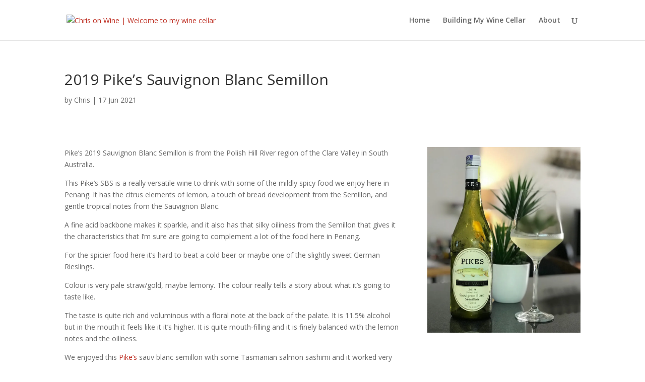

--- FILE ---
content_type: text/html; charset=utf-8
request_url: https://www.google.com/recaptcha/api2/aframe
body_size: 269
content:
<!DOCTYPE HTML><html><head><meta http-equiv="content-type" content="text/html; charset=UTF-8"></head><body><script nonce="HZawLBXbbG8_Jv-JEb-_Fw">/** Anti-fraud and anti-abuse applications only. See google.com/recaptcha */ try{var clients={'sodar':'https://pagead2.googlesyndication.com/pagead/sodar?'};window.addEventListener("message",function(a){try{if(a.source===window.parent){var b=JSON.parse(a.data);var c=clients[b['id']];if(c){var d=document.createElement('img');d.src=c+b['params']+'&rc='+(localStorage.getItem("rc::a")?sessionStorage.getItem("rc::b"):"");window.document.body.appendChild(d);sessionStorage.setItem("rc::e",parseInt(sessionStorage.getItem("rc::e")||0)+1);localStorage.setItem("rc::h",'1769390610767');}}}catch(b){}});window.parent.postMessage("_grecaptcha_ready", "*");}catch(b){}</script></body></html>